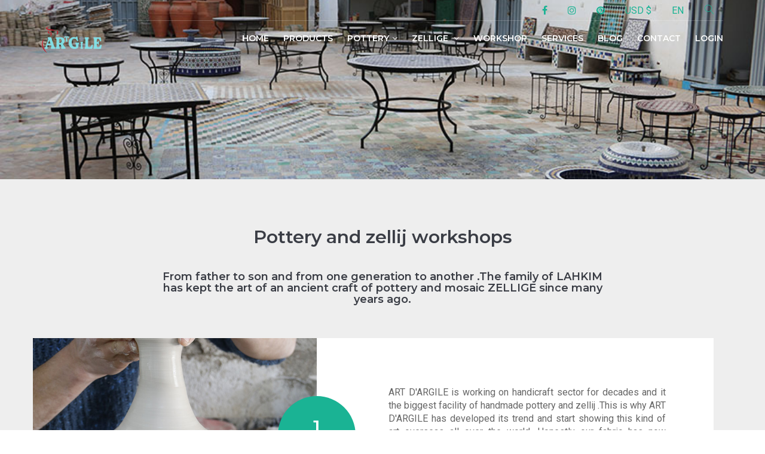

--- FILE ---
content_type: text/html;charset=UTF-8
request_url: http://artargile.com/ecole
body_size: 28594
content:
<!DOCTYPE html>
<html lang="en" xmlns:layout="http://www.ultraq.net.nz/thymeleaf/layout">

<head>
    <meta charset="utf-8">
    <meta http-equiv="X-UA-Compatible" content="IE=edge">
    <meta name="viewport" content="width=device-width">

    <!-- Mobile Web-app fullscreen -->
    <meta name="apple-mobile-web-app-capable" content="yes">
    <meta name="mobile-web-app-capable" content="yes">

    <!-- Meta tags -->
    <meta name="description" content="">
    <meta name="author" content="">
    <link rel="icon" href="favicon.ico">

    <!--Title-->
   <title>Art D'Argile</title>

    <!--CSS styles-->
    <link rel="stylesheet" media="all" href="css/bootstrap.css" />
    <link rel="stylesheet" media="all" href="css/animate.css" />
    <link rel="stylesheet" media="all" href="css/font-awesome.css" />
    <link rel="stylesheet" media="all" href="css/furniture-icons.css" />
    <link rel="stylesheet" media="all" href="css/linear-icons.css" />
    <link rel="stylesheet" media="all" href="css/magnific-popup.css" />
    <link rel="stylesheet" media="all" href="css/owl.carousel.css" />
    <link rel="stylesheet" media="all" href="css/ion-range-slider.css" />
    <link rel="stylesheet" media="all" href="css/theme.css" />

    <!--Google fonts-->
    <link href="https://fonts.googleapis.com/css?family=Montserrat:400,500,600&amp;subset=latin-ext" rel="stylesheet">
    <link href="https://fonts.googleapis.com/css?family=Roboto:300,400,500" rel="stylesheet">
       <link rel="shortcut icon" type="image/png"
	href="/img1/artisana.png">
<link rel="apple-touch-icon-precomposed" sizes="144x144"
	href="/img1/artisana.png">
<link rel="apple-touch-icon-precomposed" sizes="114x114"
	href="/img1/artisana.png">
<link rel="apple-touch-icon-precomposed" sizes="72x72"
	href="/img1/artisana.png">
<link rel="apple-touch-icon-precomposed"
	href="/img1/artisana.png">
<script type="text/javascript">
$(document).ready(function() {
    $("#locales").change(function () {
        var selectedOption = $('#locales').val();
        if (selectedOption != ''){
            window.location.replace('international?lang=' + selectedOption);
        }
    });
});
</script>
</head>

<body>

    <div class="page-loader"></div>

    <div class="wrapper">

        <!-- ======================== Navigation ======================== -->

        <nav class="navbar-fixed">

            <div class="container">

                <!-- ==========  Top navigation ========== -->

                <div class="navigation navigation-top clearfix">
                    <ul>
                        <!--add active class for current page-->

                        <li><a target= "_blank" href="https://www.facebook.com/profile.php?id=61559257146137&mibextid=ZbWKwL"><i class="fa fa-facebook"></i></a></li>
                        <li><a target= "_blank" href="https://instagram.com/artdargile?igshid=YmMyMTA2M2Y="><i class="fa fa-instagram"></i></a></li>
                        <li><a target= "_blank" href="https://pin.it/2UnraZf"><i class="fa fa-pinterest"></i></a></li>
                        <!--Currency selector-->

                        <li class="nav-settings">
                            <a href="javascript:void(0);" class="nav-settings-value"> USD $</a>
                            <ul class="nav-settings-list">
                                <li>USD $</li>
                                <li>EUR €</li>
                                <li>MAD DH</li>
                            </ul>
                        </li>

                        <!--Language selector-->

                        <li class="nav-settings">
                            <a href="javascript:void(0);" class="nav-settings-value">EN</a>
                            <ul class="nav-settings-list">
                              <li> <a href="?lang=en">EN</a></li>
                                <li> <a href="?lang=fr_FR">FR</a></li>
                            </ul>
                        </li>
                        <li><a href="javascript:void(0);" class="open-search"><i class="icon icon-magnifier"></i></a></li>
                    </ul>
                </div> <!--/navigation-top-->

                  <!-- ==========  Main navigation ========== -->

                <div class="navigation navigation-main">
                    <!-- Setup your logo here-->
                    <a href="/index" class="logo"><img src="images/logo.png" alt="" /></a>
                    <!-- Mobile toggle menu -->
                    <a class="open-menu"><i class="icon icon-menu"></i></a>
                    <!-- Convertible menu (mobile/desktop)-->
                    <div class="floating-menu">
                        <!-- Mobile toggle menu trigger-->
                        <div class="close-menu-wrapper">
                            <span class="close-menu"><i class="icon icon-cross"></i></span>
                        </div>
                        <ul>
                            <li><a href="/index">Home</a></li>
                            <li><a href="/all_products?page=0&amp;layout=grid">Products</a></li>
                            <li>
                                <a href="/all_products?category=pottery&amp;page=0&amp;layout=grid">Pottery<span class="open-dropdown"><i class="fa fa-angle-down"></i></span></a>
                                <div class="navbar-dropdown">
                                    <div class="navbar-box">
										<div class="box-1">
										<!-- box-1 (left-side)-->
                                            <div class="box">
                                                <div class="h2">Find Your Inspiration</div>
                                                <div class="clearfix">
                                                    <p>Moroccan craftsmanship is very diverse, it mainly covers two root specialties: Pottery and Zellige. Moroccan artisanal products come from Moroccan know-how and cultural heritage. </p>
                                                    <a class="btn btn-clean btn-big" href="/all_products?page=0&amp;layout=grid">Buy Now</a>
                                                </div>
                                            </div>
                                        </div>
                                        <!-- box-2 (right-side)-->
                                        <div class="box-2">
                                            <div class="box clearfix">
                                                <div class="row">
                                                    <div class="col-md-4">
                                                        <ul>
                                                            <li class="label"> <a href="/all_products?category=pottery&amp;page=0&amp;layout=grid&amp;statecategory=decoratif">Decoration</a></li>
                                                      		<li><a href="/all_products?category=pottery&amp;page=0&amp;layout=grid&amp;statecategory=decoratif&amp;type=vase">Vase</a></li>
                                                            <li><a href="/all_products?category=pottery&amp;page=0&amp;layout=grid&amp;statecategory=decoratif&amp;type=teapot">Tea pots and tea sets</a></li>
                                                            <li><a href="/all_products?category=pottery&amp;page=0&amp;layout=grid&amp;statecategory=decoratif&amp;type=bowl">Bowls</a></li>
                                                            <li><a href="/all_products?category=pottery&amp;page=0&amp;layout=grid&amp;statecategory=decoratif&amp;type=plate">Plate</a></li>
                                                            <li><a href="/all_products?category=pottery&amp;page=0&amp;layout=grid&amp;statecategory=decoratif&amp;type=tajine">Tagine</a></li>
                                                        </ul>
                                                    </div>
                                                    <div class="col-md-4">
                                                        <ul>
                                                            <li class="label"> <a href="/all_products?category=pottery&amp;page=0&amp;layout=grid&amp;statecategory=utilitaire">Used</a></li>
                                                            <li><a href="/all_products?category=pottery&amp;page=0&amp;layout=grid&amp;statecategory=utilitaire&amp;type=teapot">Tea pots and tea sets</a></li>
                                                            <li><a href="/all_products?category=pottery&amp;page=0&amp;layout=grid&amp;statecategory=utilitaire&amp;type=bowl">Bowls</a></li>
                                                            <li><a href="/all_products?category=pottery&amp;page=0&amp;layout=grid&amp;statecategory=utilitaire&amp;type=mug">Mugs</a></li>
                                                            <li><a href="/all_products?category=pottery&amp;page=0&amp;layout=grid&amp;statecategory=utilitaire&amp;type=plate">Plate</a></li>
                                                            <li><a href="/all_products?category=pottery&amp;page=0&amp;layout=grid&amp;statecategory=utilitaire&amp;type=sink">Sink</a></li>
                                                            <li><a href="/all_products?category=pottery&amp;page=0&amp;layout=grid&amp;statecategory=utilitaire&amp;type=ashtray">Ashtrays</a></li>
                                                        </ul>
                                                    </div>
                                                </div> <!--/row-->
                                            </div> <!--/box-->
                                        </div> <!--/box-2-->
                                    </div> <!--/navbar-box-->
                                </div> <!--/navbar-dropdown-->
                            </li>
                           <li>
                                <a href="/all_products?category=zellige&amp;page=0&amp;layout=grid">Zellige <span class="open-dropdown"><i class="fa fa-angle-down"></i></span></a>
                                <div class="navbar-dropdown"> 
                                    <div class="navbar-box">
									<!-- box-1 (left-side)-->
                                        <div class="box-1">
                                            <div class="box">
                                                <div class="h2">Incredible solutions at your disposal</div>
                                                <div class="clearfix">
                                                    <p>We offer solutions adapted to your preferences and needs. We put our know-how at your disposal to provide you with zellige corresponding to your requirements.</p>
                                                    <a class="btn btn-clean btn-big" href="/all_products?category=zellige&amp;page=0&amp;layout=grid">Buy Now</a>
                                                </div>
                                            </div>
                                        </div>
										<!-- box-2 (without 'box-1', box-2 will be displayed as full width)-->
                                        <div class="box-2">
                                            <div class="box clearfix">
                                            	<div class="col-md-5">
                                                <ul>
                                                    <li><a href="/all_products?category=zellige&amp;page=0&amp;layout=grid&amp;statecategory=table">Table</a></li>
                                                    <li><a href="/all_products?category=zellige&amp;page=0&amp;layout=grid&amp;statecategory=tableau">Wall Tile</a></li>
                                                    <li><a href="/all_products?category=zellige&amp;page=0&amp;layout=grid&amp;statecategory=fontain">Fontaines</a></li>
                                               		<li><a href="/all_products?category=zellige&amp;page=0&amp;layout=grid&amp;statecategory=construction">Other works</a></li>
                                                </ul>
                                                 </div> <!--/col-md-4-->
                                                </div> <!--/row-->
                                            </div> <!--/box-->
                                        </div> <!--/box-2-->
                                    </div> <!--/navbar-box-->
                            </li>
							<li>
                             <a href="/ecole">Workshop</a>
                               <!--  <div class="navbar-dropdown navbar-dropdown-single">
                                    <div class="navbar-box">
                                        <div class="box-2">
                                            <div class="box clearfix">
                                                <ul>
                                                    <li><a th:href="@{/ecole_amateur}" th:text="#{label_index.ecole.amateur}"></a></li>
                                                    <li><a th:href="@{/ecole}" th:text="#{label_index.ecole.professionnelle}"> </a></li>
                                                    <li><a th:href="@{/ecole_academique}" th:text="#{label_index.ecole.academique}"></a></li>
                                                    
                                                </ul>
                                            </div> /box
                                        </div> /box-2
                                    </div> /navbar-box
                                </div> /navbar-dropdown  -->   
                            </li>  
                            <!-- th:href="@{/savoirfaire}" -->
                            <li><a href="/savoirfaire">Services</a></li>
                            <!-- Simple menu link-->
       			 			<li><a href="/blog">Blog</a></li>
                            <li><a href="/contact">Contact</a></li>
                            <li>
    			 				<a href="/login">Login</a>
                            </li>    
                        </ul>
                    </div> <!--/floating-menu-->
                </div> <!--/navigation-main-->

                <!-- ==========  Search wrapper ========== -->

                <div class="search-wrapper">

                    <!-- Search form -->
                    <input id="search_criteria" class="form-control" placeholder="Search..." />
                    <button class="btn btn-main btn-search"  onclick="recupererProduits()">Go!</button>
                    <!-- Search results - live search -->
                    <div class="search-results">
                        <div class="search-result-items">
                            <div class="title h4">Products <a href="/all_products?page=0&amp;layout=grid" class="btn btn-clean-dark btn-xs">View all</a></div>
                            </div> <!--/search-result-items-->
                        <div class="search-result-items">
                            <div class="title h4">Blog <a href="/blog" class="btn btn-clean-dark btn-xs">View all</a></div>
                            </div> <!--/search-result-items-->
                    </div> <!--/search-results-->
                </div>
			</div> <!--/container-->
        </nav>

        <!-- ========================  Main header ======================== -->

        <section class="main-header main-header-blog" style="background-image:url(images/ecole/ecole.jpg)">
            
        </section>

        <!-- ================== Intro section default ================== -->
		 <section class="history">
            <div class="container">

                <!-- === History header === -->

                <header>
                    <div class="row">
                        <div class="col-md-offset-2 col-md-8 text-center">
                            <h1 class="h2 title">Pottery and zellij workshops</h1>
                            <hr>
                            <div class="text">
                                <h5 class="h5 title" align="center">From father to son and from one generation to another .The family of LAHKIM has kept the art of an ancient craft of pottery and mosaic ZELLIGE since many years ago.</h5>
                            </div>
                        </div>
                    </div>
                </header>

                <!-- === row item === -->

                <div class="row row-block">
                    <div class="col-md-5 history-image" style="background-image:url(images/ecole/ceramic.jpg)">
                        <div class="history-title">
                            <h2 class="title">1</h2>
                        </div>
                    </div>
                    <div class="col-md-7 history-desc">
                       
                        <p align="justify">ART D&#39;ARGILE is working on handicraft sector for decades and it the biggest facility of handmade pottery and zellij .This is why ART D&#39;ARGILE has developed its trend and start showing this kind of art overseas all over the world. Honestly our fabric has now received more than 2,5 million all over the world the globe and willing to share all its knowledge of handicraft and skills of its artisans to visitors for future generations.</p>
                    </div>
                </div>
				
				<header>
                    <div class="row">
                        <div class="col-md-offset-2 col-md-8 text-center">
                            <h1 class="h2 title">Our Program</h1>
                        </div>
                    </div>
                </header>
                
                <!-- === row item === -->
                <div class="row row-block">
                    <div class="col-md-12 history-desc">
                        <p align="justify">First, you will visit our fabric to understand the work and get all the information about hand made pottery and zellij tiles. You will then start the workshop by turning the wheel to create your own dish following the master artisan instructions, after creating your product, you will choose the pattern you like the most to paint the different dishes that you will find available in our store. You will also be conducted to solve and assemble the intricate puzzle patterns and get your zellij tile back home.</p>
                        <p align="justify">We are master artisans and we teach several techniques of pottery and tile work.</p>
                        <p align="justify">Our workshop is available to give a wonderful experience that will be unforgettable and very interesting to our visitors who want to learn more about handmade products and develop their skills of making pottery, assembling Zellij and painting.</p>
                  		<p align="justify" style="font-size:large;font-weight: bold">-2,5 HOURS, </p>
                        <p align="justify" style="font-size:large;font-weight: bold">-Included beverage, Equipment. </p>
                        <p style="font-size:large;font-weight: bold">-Available languages: ENGLISH, FRENCH, SPANICH, GERMANY, JAPANESE.</p>
                        <p align="justify">Here is the best place where you can explore, discover and book a workshop to live an exciting and an extraordinary experience of an artisan and create your own products.</p>
                    </div>
                </div>
            </div>
        </section>
        <section class="main-header main-header-blog" style="background-image:url(images/ecole/atelier.jpg)">
        </section>
         <section class="contact" >
 
            <div class="container">

                <div class="row">

                    <div class="col-sm-10 col-sm-offset-1 col-md-10 col-md-offset-1">

                        <div class="contact-block">
							<div class="banner">
                                <div class="row">
                                    <div class="col-md-offset-1 col-md-10 text-center">
                                        <h2 class="title">Send an E-mail</h2>
                                        <p></p>

                                        <div class="contact-form-wrapper">

                                            <a class="btn btn-clean open-form" data-text-open="Contact us via form" data-text-close="Close form">Contact us by form</a>

                                            <div class="contact-form clearfix">
                                                <form id="sendmail" name="sendmail" action="sendmail.php" method="post">
                                                    <div class="row">
                                                        <div class="col-md-6">
                                                            <div class="form-group">
                                                                <input id="Name" name="Name" type="text" value="" class="form-control" placeholder="Your name" >
                                                            </div>
                                                        </div>

                                                        <div class="col-md-6">
                                                            <div class="form-group">
                                                                <input id="Email" name="Email" type="email" value="" class="form-control" placeholder="Your email" >
                                                            </div>
                                                        </div>

                                                        <div class="col-md-12">
                                                            <div class="form-group">
                                                                <input id="Subject" name="Subject" type="text" value="" class="form-control" placeholder="Subject" >
                                                            </div>
                                                        </div>

                                                        <div class="col-md-12">
                                                            <div class="form-group">
                                                                <textarea id="Comment" name="Comment" class="form-control" placeholder="Your message" rows="10"></textarea>
                                                            </div>
                                                        </div>

                                                        <div class="col-md-12 text-center">
                                                            <input type="submit" class="btn btn-clean" value="Send message" />
                                                        </div>
                                                    </div>
                                                </form>
                                            </div>
                                        </div>

                                    </div>
                                </div>
                            </div>
						</div>
                    </div><!--col-sm-8-->
                </div> <!--/row-->
            </div><!--/container-->
            
        </section>
      <!-- ================== Footer  ================== -->

        <footer>
            <div class="container">

                <!--footer showroom-->
                <div class="footer-showroom">
                    <div class="row">
                        <div class="col-sm-8">
                            <h2>Artargile</h2>
                            <p>N°3, Hay LALA YAKOUT, Rue N°3 Ain Nokbi, FES, Maroc.</p>
                            <p>Horaire de travail:</p>
                            <span>
                                <strong>Mon - Sat: 9 am - 6 pm</strong> and
                                <strong>Sun: 10am - 6 pm</strong>
                            </span>
                            <p>artargile@gmail.com </p>
                        </div>
                        <div class="col-sm-4 text-center">
                            <a href="/contact" class="btn btn-clean"><span class="icon icon-map-marker">Get directions</span> </a>
                            <div class="call-us h4"><span class="icon icon-phone-handset">T (+212) 661-661839  </span></div>
                        </div>
                    </div>
                </div>

                <!--footer links-->
                <div class="footer-links">
                    <div class="row">
                        <div class="col-sm-4 col-md-2">
                            <h5>Parcourir </h5>
                            <ul>
                                <li><a href="/index">Home</a></li>
                                <li><a href="/all_products?page=0&amp;layout=grid">Products</a></li>
                                <li><a href="/ecole">Workshop</a></li>
                                <li><a href="/contact">Contact</a></li>
                            </ul>
                        </div>
                        <div class="col-sm-4 col-md-2">
                            <h5>Discover</h5>
                            <ul>
                                <li><a href="/pottery">Pottery</a></li>
                                <li><a href="/zellige">Zellige</a></li>
                                <li><a href="/blog">Blog</a></li>
                            </ul>
                        </div>
                        <div class="col-sm-4 col-md-2">
                            <h5 >About Us</h5>
                            <ul>
                                <li><a href="/login">Login</a></li>
                                <li><a href="">Services</a></li>
                                <li><a href="/contact">Contact</a></li>
                            </ul>
                        </div>
                        <div class="col-sm-12 col-md-6">
                            <h5>Subscribe to our newsletter</h5>
                            <p><i>Add your email address to sign up for our monthly emails and receive promotional offers.</i></p>
                            <div class="form-group form-newsletter">
                                <input class="form-control" type="text" name="email" value="" placeholder="Adresse E-mail" />
                                <input type="submit" class="btn btn-clean btn-sm" value="Abonner-vous" />
                            </div>
                        </div>
                    </div>
                </div>

                <!--footer social-->

                <div class="footer-social">
                    <div class="row">
                        <div class="col-sm-6">
                            <a target="_blank">Artargile - 2022 - All rights reserved.</a> <!-- &nbsp; | <a th:text="#{label_index.copyright}"></a> &nbsp; | &nbsp; <a href="#">Privacy policy</a> -->
                        </div>
                        <div class="col-sm-6 links">
                            <ul>
                                <li><a target= "_blank" href="https://www.facebook.com/profile.php?id=61559257146137&mibextid=ZbWKwL"><i class="fa fa-facebook"></i></a></li>
                                <li><a target= "_blank" href="https://instagram.com/artdargile?igshid=YmMyMTA2M2Y="><i class="fa fa-instagram"></i></a></li>
                                <li><a target= "_blank" href="https://pin.it/2UnraZf"><i class="fa fa-pinterest"></i></a></li>
                            </ul>
                        </div>
                    </div>
                </div>
            </div>
        </footer>

    </div> <!--/wrapper-->


    <!--JS files-->
    <script src="js/jquery.min.js"></script>
    <script src="js/jquery.bootstrap.js"></script>
    <script src="js/jquery.magnific-popup.js"></script>
    <script src="js/jquery.owl.carousel.js"></script>
    <script src="js/jquery.ion.rangeSlider.js"></script>
    <script src="js/jquery.isotope.pkgd.js"></script>
    <script src="js/main.js"></script>
</body>
</html>

--- FILE ---
content_type: text/css;charset=UTF-8
request_url: http://artargile.com/css/furniture-icons.css
body_size: 1981
content:
@font-face {
    font-family: 'FurnitureIcons';
    src: url('../fonts/FurnitureIcons.eot?1japci');
    src: url('../fonts/FurnitureIcons.eot?1japci#iefix') format('embedded-opentype'), 
         url('../fonts/FurnitureIcons.ttf?1japci') format('truetype'), 
         url('../fonts/FurnitureIcons.woff?1japci') format('woff'), 
         url('../fonts/FurnitureIcons.svg?1japci#FurnitureIcons') format('svg');
    font-weight: normal;
    font-style: normal;
}

.f-icon {
    /* use !important to prevent issues with browser extensions that change fonts */
    font-family: 'FurnitureIcons' !important;
    speak: none;
    font-style: normal;
    font-weight: normal;
    font-variant: normal;
    text-transform: none;
    line-height: 1;
    /* Better Font Rendering =========== */
    -webkit-font-smoothing: antialiased;
    -moz-osx-font-smoothing: grayscale;
    
    display: inline-block;
}

.f-icon-dining-table:before {
    content: "\e900";
}

.f-icon-accessories:before {
    content: "\e901";
}

.f-icon-armchair:before {
    content: "\e902";
}

.f-icon-bar-set:before {
    content: "\e903";
}

.f-icon-bathroom:before {
    content: "\e904";
}

.f-icon-bedroom:before {
    content: "\e905";
}

.f-icon-bookcase:before {
    content: "\e906";
}

.f-icon-carpet:before {
    content: "\e907";
}

.f-icon-chair:before {
    content: "\e908";
}

.f-icon-children-room:before {
    content: "\e909";
}

.f-icon-kitchen:before {
    content: "\e90a";
}

.f-icon-lightning:before {
    content: "\e90b";
}

.f-icon-media-cabinet:before {
    content: "\e90c";
}

.f-icon-nightstand:before {
    content: "\e90d";
}

.f-icon-office:before {
    content: "\e90e";
}

.f-icon-retro:before {
    content: "\e90f";
}

.f-icon-shoe-cabinet:before {
    content: "\e910";
}

.f-icon-sofa:before {
    content: "\e911";
}

.f-icon-table:before {
    content: "\e912";
}

.f-icon-wardrobe:before {
    content: "\e913";
}
.f-icon-vase:before {
    content: "\e914";
}


--- FILE ---
content_type: text/javascript;charset=UTF-8
request_url: http://artargile.com/js/main.js
body_size: 21428
content:
$(function () {

    "use strict";

    // Main navigation & mega menu
    // ----------------------------------------------------------------

    // Global menu variables

    var objSearch = $('.search-wrapper'),
        objLogin = $('.login-wrapper'),
        objCart = $('.cart-wrapper'),
        objMenu = $('.floating-menu'),
        objMenuLink = $('.floating-menu a'),
        $search = $('.open-search'),
        $login = $('.open-login'),
        $cart = $('.open-cart'),
        $menu = $('.open-menu'),
        $openDropdown = $('.open-dropdown'),
        $settingsItem = $('.nav-settings .nav-settings-list li'),
        $close = $('.close-menu');

    // Open/close login

    $login.on('click', function () {
        toggleOpen($(this));
        objLogin.toggleClass('open');
        closeSearch();
        closeCart();
    });

    // Open/close search bar

    $search.on('click', function () {
        toggleOpen($(this));
        objSearch.toggleClass('open');
        objSearch.find('input').focus();
        closeLogin();
        closeCart();
    });

    // Open/close cart

    $cart.on('click', function () {
        toggleOpen($(this));
        objCart.toggleClass('open');
        closeLogin();
        closeSearch();
    });

    // Mobile menu open/close

    $menu.on('click', function () {
        objMenu.addClass('expanded');
        closeSearch();
        closeLogin();
        closeCart();
    });

    // Settings language & currency dropdown

    $settingsItem.on('click', function () {
        var $value = $(this).closest('.nav-settings').find('.nav-settings-value');
        $value.text($(this).text());
    });

    // Floating menu hyperlink
    if ($('nav').hasClass('navbar-single-page')) {
        objMenuLink.on('click', function () {
            objMenu.removeClass('expanded');
        });
    }

    // Open dropdown/megamenu

    $openDropdown.on('click', function (e) {

        e.preventDefault();

        var liParent = $(this).parent().parent(),
            liDropdown = liParent.find('.navbar-dropdown');

        liParent.toggleClass('expanded');

        if (liParent.hasClass('expanded')) {
            liDropdown.slideDown();
        }
        else {
            liDropdown.slideUp();
        }
    });

    // Close menu (mobile)

    $close.on('click', function () {
        $('nav').find('.expanded').removeClass('expanded');
        $('nav').find('.navbar-dropdown').slideUp();
    });

    // Global functions

    function toggleOpen(el) {
        $(el).toggleClass('open');
    }

    function closeSearch() {
        objSearch.removeClass('open');
        $search.removeClass('open');
    }
    function closeLogin() {
        objLogin.removeClass('open');
        $login.removeClass('open');
    }
    function closeCart() {
        objCart.removeClass('open');
        $cart.removeClass('open');
    }

    // Sticky header
    // ----------------------------------------------------------------

    var navbarFixed = $('nav.navbar-fixed');

    // When reload page - check if page has offset
    if ($(document).scrollTop() > 94) {
        navbarFixed.addClass('navbar-sticked');
    }
    // Add sticky menu on scroll
    $(document).on('bind ready scroll', function () {
        var docScroll = $(document).scrollTop();
        if (docScroll >= 10) {
            navbarFixed.addClass('navbar-sticked');
        } else {
            navbarFixed.removeClass('navbar-sticked');
        }
    });

    // Tooltip
    // ----------------------------------------------------------------

    $('[data-toggle="tooltip"]').tooltip()

    // Main popup
    // ----------------------------------------------------------------

    $('.mfp-open').magnificPopup({
        type: 'inline',
        fixedContentPos: false,
        fixedBgPos: true,
        overflowY: 'auto',
        closeBtnInside: true,
        preloader: false,
        midClick: true,
        removalDelay: 300,
        mainClass: 'my-mfp-zoom-in',
        callbacks: {
            open: function () {
                // wait on popup initalization
                // then load owl-carousel
                $('.popup-main .owl-carousel').hide();
                setTimeout(function () {
                    $('.popup-main .owl-carousel').slideDown();
                }, 500);
            }
        }
    });

    // Main popup gallery
    // ----------------------------------------------------------------

    $('.open-popup-gallery').magnificPopup({
        delegate: 'a',
        type: 'image',
        tLoading: 'Loading image #%curr%...',
        gallery: {
            enabled: true,
            navigateByImgClick: true,
            preload: [0, 1] // Will preload 0 - before current, and 1 after the current image
        },
        fixedContentPos: false,
        fixedBgPos: true,
        overflowY: 'auto',
        closeBtnInside: true,
        preloader: false,
        midClick: true,
        removalDelay: 300,
        mainClass: 'my-mfp-zoom-in'
    });


    // Frontpage slider
    // ----------------------------------------------------------------

    var arrowIcons = [
        '<span class="icon icon-chevron-left"></span>',
        '<span class="icon icon-chevron-right"></span>'
    ];

    $.each($(".owl-slider"), function (i, n) {

        $(n).owlCarousel({
            autoHeight: false,
            navigation: true,
            navigationText: arrowIcons,
            items: 1,
            singleItem: true,
            addClassActive: true,
            transitionStyle: "fadeUp",
            afterMove: animatetCaptions,
            autoPlay: 8000,
            stopOnHover: false
        });

        animatetCaptions(); 

        function animatetCaptions(event) {
            "use strict";
            var activeItem = $(n).find('.owl-item.active'),
            timeDelay = 100;
            $.each(activeItem.find('.animated'), function (j, m) {
                var item = $(m);
                item.css('animation-delay', timeDelay + 'ms');
                timeDelay = timeDelay + 180;
                item.addClass(item.data('animation'));
                setTimeout(function () {
                    item.removeClass(item.data('animation'));
                }, 2000);
            });
        }

        if ($(n).hasClass('owl-slider-fullscreen')) {
            $('.header-content .item').height($(window).height());
        }
    });

    // Quote carousel
    // ----------------------------------------------------------------

    $.each($(".quote-carousel"), function (i, n) {
        $(n).owlCarousel({
            navigation: true, // Show next and prev buttons
            slideSpeed: 300,
            items: 3,
            paginationSpeed: 400,
            singleItem: false,
            navigationText: arrowIcons,
            itemsDesktop: [1199, 3],
            itemsDesktopSmall: [979, 3],
            itemsTablet: [768, 1],
            itemsTabletSmall: false,
            itemsMobile: [479, 1],
            autoPlay: 3000,
            stopOnHover: true
        });
    });

    // Icon slider
    // ----------------------------------------------------------------


    $.each($(".owl-icons"), function (i, n) {
        $(n).owlCarousel({
            autoHeight: false,
            pagination: false,
            navigation: true,
            navigationText: arrowIcons,
            items: 6,
            itemsDesktop: [1199, 5],
            itemsDesktopSmall: [979, 5],
            itemsTablet: [768, 4],
            itemsTabletSmall: false,
            itemsMobile: [479, 3],
            addClassActive: true,
            autoPlay: 5500,
            stopOnHover: true
        });
    });

    //Product slider
    $.each($(".owl-product-gallery"), function (i, n) {
        $(n).owlCarousel({
            //transitionStyle: "fadeUp",
            autoHeight: true,
            slideSpeed: 800,
            navigation: true,
            navigationText: arrowIcons,
            pagination: true,
            items: 1,
            singleItem: true
        });
    });


    // Scroll to top
    // ----------------------------------------------------------------

    var $wrapper = $('.wrapper');
    $wrapper.append($("<div class='scroll-top'><i class='icon icon-chevron-up'></i></div>"));

    var $scrollbtn = $('.scroll-top');

    $(document).on('ready scroll', function () {
        var docScrollTop = $(document).scrollTop(),
            docScrollBottom = $(window).scrollTop() + $(window).height() == $(document).height();

        if (docScrollTop >= 150) {
            $scrollbtn.addClass('visible');
        } else {
            $scrollbtn.removeClass('visible');
        }
        if (docScrollBottom) {
            $scrollbtn.addClass('active');
        }
        else {
            $scrollbtn.removeClass('active');
        }
    });

    $scrollbtn.on('click', function () {
        $('html,body').animate({
            scrollTop: $('body').offset().top
        }, 1000);
        return false;
    });

    // Product color var
    // ----------------------------------------------------------------

    $.each($('.product-colors'), function (i, n) {
        var $btn = $('.color-btn');
        $btn.on('click', function () {
            $(this).parent().find($btn).removeClass('checked');
            $(this).addClass('checked');
        });
    });

    // Tabsy images
    // ----------------------------------------------------------------

    var tabsyImg = $('.tabsy .tabsy-images > div'),
        tabsyLink = $('.tabsy .tabsy-links figure');

    // apply images to parent background
    tabsyImg.each(function (i, n) {
        $(n).css('background-image', 'url(' + $(n).find('img').attr('src') + ')');
    });

    tabsyLink.bind('mouseenter mouseleave', function () {
        var self = $(this),
            tabID = self.attr('data-image');
        tabsyLink.removeClass('current');
        tabsyImg.removeClass('current');
        self.addClass('current');
        self.closest('.tabsy').find("#" + tabID).addClass('current');
    });


    // Add to favorites list / product list
    // ----------------------------------------------------------------

    $('.add-favorite').on('click', function () {
        $(this).toggleClass("added");
    });

    $('.info-box-addto').on('click', function () {
        $(this).toggleClass('added');
    });

    // Filters toggle functions
    // ----------------------------------------------------------------

    // Check if some filter boxes has class active
    // then show hidden filters
    $('.filters .filter-box').each(function () {
        if ($(this).hasClass('active')) {
            $(this).find('.filter-content').show();
        }
    });

    var $filtersTitle = $('.filters .title');

    // Add emtpy span on title
    $filtersTitle.append('<span>' + '</span>');

    // Toggle filter function
    $filtersTitle.on('click', function (e) {
        var $this = $(this),
            $parent = $this.parent();
        $parent.toggleClass('active');

        if ($parent.hasClass('active')) {
            $parent.find('.filter-content').slideDown(300);
        }
        else {
            $parent.find('.filter-content').slideUp(200);
        }
    });

    // Update filter results - close dropdown filters
    // ----------------------------------------------------------------

    $('.filters .filter-update').on('click', function (e) {
        $(this).closest('.filter-box')
            .removeClass('active')
            .find('.filter-content').slideUp(200);
    });

    // Only for filters topbar
    // ----------------------------------------------------------------

    $('.filters input').on('change', function () {
        if ($(this).is(':checked')) {
            var $labelText = $(this).parent().find('label').text(),
                $title = $(this).closest('.filter-box').find('.title');
            
            $title.find('span').text($labelText);
        }
    });

    // Show hide filters (only for mobile)
    // ----------------------------------------------------------------

    $('.toggle-filters-mobile').on('click', function () {
        $('.filters').addClass('active');
    });
    $('.toggle-filters-close').on('click', function () {
        $('.filters').removeClass('active');
        $('html,body').animate({
            scrollTop: $('body').offset().top
        }, 800);
        return false;
    });


    // Strecher accordion
    // ----------------------------------------------------------------

    var $strecherItem = $('.stretcher-item');
    $strecherItem.bind({
        mouseenter: function (e) {
            $(this).addClass('active');
            $(this).siblings().addClass('inactive');
        },
        mouseleave: function (e) {
            $(this).removeClass('active');
            $(this).siblings().removeClass('inactive');
        }
    });

    // Blog image caption
    // ----------------------------------------------------------------

    var $blogImage = $('.blog-post-text img');
    $blogImage.each(function () {
        var $this = $(this);
        $this.wrap('<span class="blog-image"></span>');
        if ($this.attr("alt")) {
            var caption = this.alt;
            var link = $this.attr('data');
            $this.after('<span class="caption">' + caption + '</span>');
        }
    });

    // Coupon code 
    // ----------------------------------------------------------------

    $(".form-coupon").hide();
    $("#couponCodeID").on('click', function () {
        if ($(this).is(":checked")) {
            $(".form-coupon").fadeIn();
        } else {
            $(".form-coupon").fadeOut();
        }
    });

    // Checkout login / register
    // ----------------------------------------------------------------

    var loginWrapper = $('.login-wrapper'),
        loginBtn = loginWrapper.find('.btn-login'),
        regBtn = loginWrapper.find('.btn-register'),
        signUp = loginWrapper.find('.login-block-signup'),
        signIn = loginWrapper.find('.login-block-signin');

    loginBtn.on('click', function () {
        signIn.slideDown();
        signUp.slideUp();
    });

    regBtn.on('click', function () {
        signIn.slideUp();
        signUp.slideDown();
    });

    // Isotope filter
    // ----------------------------------------------------------------

    $(function () {
        var price = 0;
        var $products = $("#products");
        var $checkboxes = $("#filters input");
        var $sortPrice = $("#sort-price");
        var filters = [];

        $(".item").addClass("show-me");
        filters.push(".show-me");

        // Sort products
        // --------------------------------------

        $products.isotope({
            itemSelector: '.item',
            getSortData: {
                number: '.price parseInt'
            },
            sortBy: 'number'
        });

        // Checkboxes & radiobuttons
        // --------------------------------------

        $sortPrice.on('change', function () {
            var order = $('option:selected', this).attr('data-option-value');
            var valAscending = (order == "asc");

            $products.isotope({
                itemSelector: '.item',
                getSortData: {
                    number: '.price parseInt'
                },
                sortBy: 'number',
                sortAscending: valAscending,
                filter: filters
            });

        });

        // Checkboxes & radiobuttons
        // --------------------------------------

        $checkboxes.on('change', function () {
            filters = [];
            filters.push(".show-me");
            $checkboxes.filter(':checked').each(function () {
                filters.push(this.value);
            });

            filters = filters.join('');
            $products.isotope({
                filter: filters
            });

        });

        // Range slider
        // --------------------------------------

        $("#range-price-slider").ionRangeSlider({
            type: "double",
            min: 0,
            max: 8000,
            from: 0,
            to: 2000,
            prefix: "$",
            onChange: function (data) {

                $(".item").each(function () {

                    price = parseInt($(this).find(".price").text(), 10);

                    if (data.from <= price && data.to >= price) {
                        $(this).addClass('show-me');
                    }
                    else {
                        $(this).removeClass('show-me');
                    }
                });

                $products.isotope({
                    itemSelector: '.item',
                    filter: filters
                });
				document.getElementById("from-price").textContent = data.from;
				document.getElementById("to-price").textContent = data.to;
/*
				
				document.getElementById("from-price").textContent = data.from;
				document.getElementById("to-price").textContent = data.to;
				var selectedCategory = document.querySelector('input[name = "radiogroup"]:checked').value;
				var selectedType = document.querySelector('input[name = "radiogroup-type2"]:checked').value;
				var selectedState = document.querySelector('input[name = "radiogroupstate"]:checked').value;

				$.ajax({
			        url : "/product-second/filter/price-plage",
			        type : "GET",
			        dataType : "JSON",
			        data : {
						'pricefrom' : data.from,
			            'priceto' : data.to,
						'category' : selectedCategory,
						'statecategory' : selectedState,
						'type' : selectedType
			        },
			        success : function (data) {
			            console.log(data)
        }
    })*/
            }
        });

    });

    // Single page - box filters
    // ----------------------------------------------------------------
    $(function () {

        // Filter buttons - toggle click event

        var $boxFilter = $('.box-filters figure');

        // init Isotope
        var $grid = $('#box-filters-results').isotope({
            itemSelector: '.item'
        });

        $boxFilter.on('click', function () {
            var $this = $(this);
            // Filter buttons - toggle click event
            if ($this.hasClass('active')) {
                $this.removeClass('active');

                $grid.isotope({ filter: "" });
            }
            else {
                $boxFilter.removeClass('active');
                $this.addClass('active');

                // Filter results
                var filterValue = $this.attr('data-filter');
                $grid.isotope({ filter: filterValue });
            }



        });


    });



    // Team members hover effect
    // ----------------------------------------------------------------

    var $member = $('.team article');
    $member.bind({
        mouseenter: function (e) {
            $member.addClass('inactive');
            $(this).addClass('active');
        },
        mouseleave: function (e) {
            $member.removeClass('inactive');
            $(this).removeClass('active');
        }
    });

    // Toggle contact form
    // ----------------------------------------------------------------

    $('.open-form').on('click', function () {
        var $this = $(this),
            parent = $this.parent();
        parent.toggleClass('active');
        if (parent.hasClass('active')) {
            $this.text($this.data('text-close'));
            $('.contact-form').slideDown();
        }
        else {
            $this.text($this.data('text-open'));
            $('.contact-form').slideUp();
        }

    });

    // Single page navigation (scroll to)
    // ----------------------------------------------------------------


    if ($('nav').hasClass('navbar-single-page')) {

        var $singleHyperlink = $('.navigation-main a');

        $singleHyperlink.on('click', function () {

            $singleHyperlink.removeClass('current');

            $(this).addClass('current');

            $('html, body').animate({
                scrollTop: $($(this).attr('href')).offset().top - $('.navigation-main').height()
            }, 500);
            return false;
        });

        // Magnific popup scroll to content
        // ----------------------------------------------------------------

        $('.mfp-open-scrollto').on('click', function () {
            $('html,body').animate({
                scrollTop: $('.mfp-content').offset().top - 200
            }, 300);
            return false;
        });
    }

});

$(window).bind('load', function () {
    setTimeout(function () {
        $('.page-loader').addClass('loaded');
    }, 1000);
});



